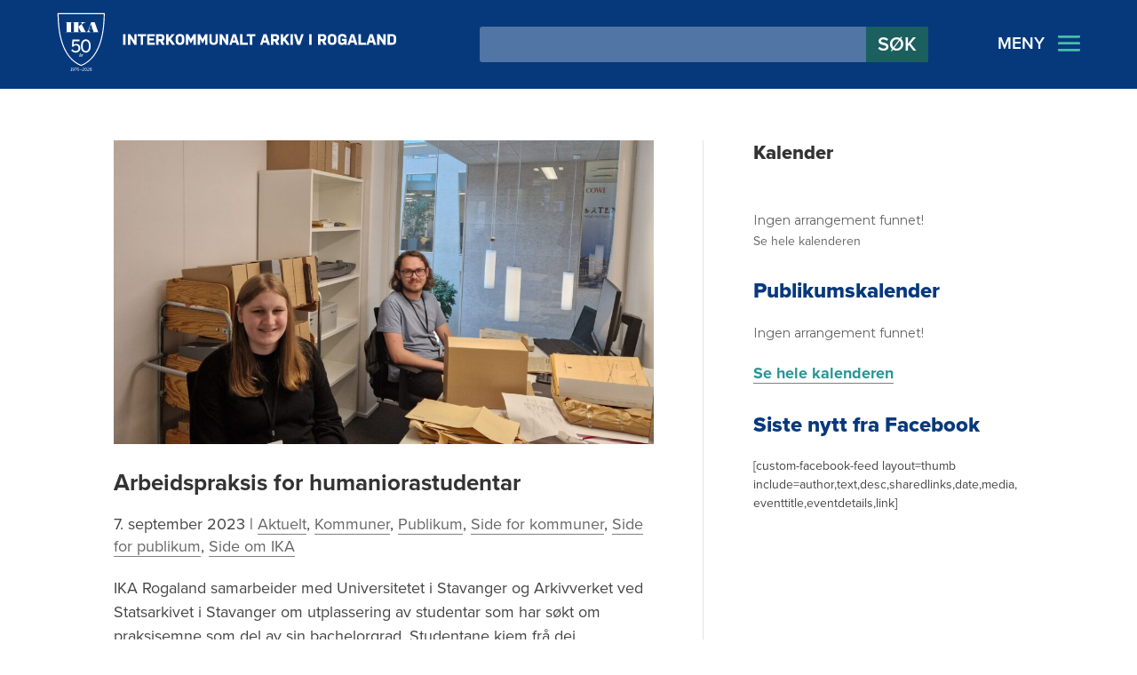

--- FILE ---
content_type: text/css
request_url: https://ikarogaland.no/wp-content/themes/Divi-child/style.css?ver=4.27.4
body_size: 8313
content:
@charset "UTF-8";
/* CSS Document */

/*
 Theme Name:     Divi Child
 Theme URI:      https://www.opal-digital.no/
 Description:    Divi Child Theme
 Author:         Opal digital
 Author URI:     https://www.opal-digital.no/
 Template:       Divi
 Version:        3.19.11
*/


.single.jubileum #left-area ol, .single.jubileum .entry-content ol {
list-style-position: outside;
	padding-left: 2em;
}

.single.jubileum #sidebar .widget-last {
  margin-top: 0px !important;
}

.single.jubileum #sidebar .et_pb_button {
  font-size: 20px;
  font-weight: 500;
  padding: .3em 1em;
  line-height: 1.7em !important;
  background-color: #6a8e3f;
  background-size: cover;
  background-position: 50%;
  background-repeat: no-repeat;
  border: 0px solid;
  border-radius: 3px;
  -webkit-transition-duration: .2s;
  transition-duration: .2s;
  -webkit-transition-property: all !important;
  transition-property: all !important;
	color: #ffffff;
}
.single.jubileum #sidebar .et_pb_bg_layout_light.et_pb_button:hover, .single.jubileum #sidebar .et_pb_bg_layout_light .et_pb_button:hover {
  background-color: #6a8e3f;
}
.single.jubileum #sidebar .et_pb_button:hover, .single.jubileum #sidebar .et_pb_module .et_pb_button:hover {
  border: 0px solid transparent;
  padding: .3em 2em .3em .7em;
}


.single.jubileum h4.od_recent_title {
	font-size: 1.2rem !important;
}

.single.jubileum .od_recent_updates .od_recent_item {
  padding-bottom: 0px;
  background-color: #fff;
  margin-bottom: 20px;
  padding: 20px 20px 0px 20px;
  box-shadow: 0px 4px 10px -6px rgba(0,0,0,0.3);
}

.single.jubileum.et_right_sidebar #sidebar {
  padding-left: 0px;
  padding: 2.75%;
  background-color: #f0f0f0;
}
.single.jubileum #left-area {
  float: left;
  width: 64.833%;
  margin-right: 5.5%;
  padding-right: 0;
}

.single.jubileum #main-content .container #left-area::before {
  position: absolute;
  top: 0;
  width: 0px;
  height: 100%;
  background-color: #e2e2e2;
  content: "";
}

.jubileum .et_pb_widget > p {
	display: none;
	
}
.et_pb_blog_grid h2 {
	padding-bottom: 10px !important;
}

  .od-featured-image-news {
    margin-bottom: 0 !important;
  }
  .od-featured-image-news img {
    margin-bottom: 5% !important;
  }

h2.od-search-main-title {
 /* font-size: 6.6rem;*/
	font-weight: 400;
  padding-bottom: 30px;
  border-bottom: 1px solid #cccccc;
  margin-bottom: 30px;
}


.preheading {
	font-weight: 400;
  text-transform: uppercase;
  font-size: 1.3rem;
  /*margin-bottom: 8px !important;*/
  padding: 0px 0px;
  display: block;
}
.subheading {
	font-style: italic;
font-weight: 400;
  font-size: 1.6rem;
  margin-bottom: 8px !important;
  padding: 0px 0px;
  display: block;
}

/* fra theme builder*/
.od-header.desktop .et_pb_row:first-child {
	padding: 0 0 0px 0;
}
.od-header.tablet-mobile .et_pb_row:first-child {
	padding: 20px 0 0px 0;
}
.od-header .od-logo-col {
	width: 33.25%;
	padding: 14px 0;
}
.od-header .od-header-elements {
	width: 61.25%;
}
.od-header .od-header-elements .od-search-container {
	width: 80%;
  margin-bottom: 0;
	padding-left: 30px;
	padding-right: 30px;
	border-right: 0px;
}
.od-header .od-header-elements.et_pb_column {
	display: flex;
	padding: 30px 0;
  justify-content: space-between;
}
.et_pb_gutters3 .od-header-elements.et_pb_column_3_5 .et_pb_widget {
	width: 100%;
	margin-right: 0;
	margin-bottom: 0;
}

.od-header .od-header-elements .widget_search #s {
	background-color: rgba(255,255,255,1);
	color: #000000;
}  
/**************/
.od-burger-container {
	float: right;
  }
.od-menu-burger {
	/*height: 30px;
	width: 30px;*/
	float: right;
  cursor: pointer;
}
.od-burger {
	float: right;
	line-height: 1;
	padding: 10px 40px 10px 0px !important;
	font-size: 19px;
	text-transform: uppercase;
	font-weight: 600;
  color: #ffffff;
  position: relative;
	background: transparent;
border: 0px;
}

.od-burger:after {
	color: #4abdac;
	position: absolute;
	top: 1px;
	right: -8px;
	font-size: 40px;
	content: "\61";
	text-shadow: 0 0;
	font-family: ETmodules !important;
	font-weight: 400;
	font-style: normal;
	font-variant: normal;
	-webkit-font-smoothing: antialiased;
	-moz-osx-font-smoothing: grayscale;
	line-height: 1;
	text-transform: none;
	speak: none;
}
.od-menu-burger.active  .od-burger:after {
	content: "\004d";
}
/********/

.od-mega-menu {
  display: none;
	color: #ffffff;
	top: -130px;
	position: fixed;
	padding-top: 97px;
	width: 100%;
	z-index: 998;
	opacity: 0;
	height: 0;
	overflow: hidden;
	-webkit-transition: opacity 0.5s ease-in-out, height 0.3s ease-in-out, top 0.3s ease-in-out;
	-moz-transition: opacity 0.5s ease-in-out, height 0.3s ease-in-out, top 0.3s ease-in-out;
	-o-transition: opacity 0.5s ease-in-out, height 0.3s ease-in-out, top 0.3s ease-in-out;
	transition: opacity 0.5s ease-in-out, height 0.3s ease-in-out, top 0.3s ease-in-out;
}
.od-mega-menu.open {
	top: 0;
	opacity: 1;
	height: 90vh;
  display: block;
	/* height: auto;*/
}
.od-mega-menu h3 {
	text-transform: uppercase;
	padding-bottom: 10px;
	border-bottom: 0px solid #ffffff;
	font-size: 20px !important;
}

.et_pb_gutters3 .od-mega-menu .et_pb_module {
	margin-bottom: 10px;
}
.od-mega-menu .et_pb_menu ul.et-menu {
    margin-left: 0px;
    margin-right: 0px;
}  
.od-mega-menu .et_pb_menu--without-logo .et_pb_menu__menu > nav > ul > li {
	display: block;
  width: 100%;
	font-weight: 500;
  font-size: 1.25rem;
  margin-top: 0px;
	padding: 0 !important;
	border-bottom: 1px solid #ffffff;
}
.od-mega-menu .et-menu-nav > ul > li > a {
	padding: 18px 0px 18px 2px !important;
	color: #000000;
}
/**************/
.od-header.tablet-mobile .et_pb_menu_inner_container {
	padding-bottom: 20px;
}  
.od-header .et_mobile_menu {
  border-top: 0px;
}  
.od-header .et_mobile_menu li > a {
  padding: 10px 0;
}
.od-header .et_mobile_menu li > ul {
  padding-left: 0;
}  
.od-header .et_mobile_menu .menu-item-has-children > a { 
  background-color: transparent; 
  position: relative; 
}
.od-header .et_mobile_menu .menu-item-has-children > a:after { 
  font-family: 'ETmodules'; 
  text-align: center; 
  speak: none; 
  font-weight: normal; 
  font-variant: normal; 
  text-transform: none; 
  -webkit-font-smoothing: antialiased; 
  position: absolute; 
}
.od-header .et_mobile_menu .menu-item-has-children > a:after { 
  font-size: 16px; 
  content: '\004c'; 
  top: 13px; 
  right: 10px; 
}
.od-header .et_mobile_menu .menu-item-has-children.visible > a:after { 
  content: '\004d'; 
}

.od-header .et_mobile_menu ul.sub-menu { 
  display: none !important;
  visibility: hidden !important;
  opacity: 0;
/* height: 0;
    max-height: 0;
  overflow: hidden;
	-webkit-transition: opacity 0.5s ease-in-out, max-height 2s ease-in-out;
	-moz-transition: opacity 0.5s ease-in-out, max-height 2s ease-in-out;
	-o-transition: opacity 0.5s ease-in-out, max-height 2s ease-in-out;
	transition: opacity 0.5s ease-in-out, max-height 2s ease-in-out; */
  
}
.od-header .et_mobile_menu .visible > ul.sub-menu { 
	display: block !important;
	visibility: visible !important;
  opacity: 1;
/*  height: auto;
  max-height: 100vh;
   	-webkit-transition: opacity 0.5s ease-in-out, max-height 2s ease-in-out;
	-moz-transition: opacity 0.5s ease-in-out, max-height 2s ease-in-out;
	-o-transition: opacity 0.5s ease-in-out, max-height 2s ease-in-out;
	transition: opacity 0.5s ease-in-out, max-height 2s ease-in-out; */
}  




/********************/







#sidebar .et_pb_widget.widget-first {
  margin-bottom: 0px;
}



label.screen-reader-text {
	color: #000000 !important;
	background-color: #ffffff !important;
}
.od-ftest {
	background-color: #990000;
	
}
.od-ftest:focus {
	background-color: #009900;
	
}

.od-visually-hidden, .od-visually-hidden-focusable:not(:focus):not(:focus-within) {
  position: absolute !important;
  width: 1px !important;
  height: 1px !important;
  padding: 0 !important;
  margin: -1px !important;
  overflow: hidden !important;
  clip: rect(0,0,0,0) !important;
  white-space: nowrap !important;
  border: 0 !important;
}
.od-jump-to-main {
	z-index: 999999;
	position: fixed;
	top: 0;
	left: 0;
	width: 100%;
	
}
a.od-jump-to-main-link {
	background-color: #000000;
	display: block;
	color: #ffffff;
	text-align: center;
	font-size: 1.25rem;
	text-transform: uppercase;
	z-index: 999999;
	
}
a.od-jump-to-main-link:focus {
/*  text-decoration: underline;*/
	top: 0 !important;
  position: absolute !important;
  height: auto !important;
  width: 100% !important;
  padding: 10px 0 !important;
	clip: unset !important;
}



.od-sr-only {
  position: absolute !important;
  width: 1px!important;
  height: 1px!important;
  padding: 0!important;
  margin: -1px!important;
  overflow: hidden!important;
  clip: rect(0, 0, 0, 0) !important;
  border: 0;
}
h1.od-pagetitle.od-sr-only {
	font-size: 2rem;
}


.user-top {
   /* height: 40px;*/
    background-color: #2a9494;
    color: #ffffff;
   /* background-color: #bcbec0;*/
    width: 100%;
}

.user-top, .user-top a {
    color: #ffffff;
}

.user-info {
    font-size: 1.125rem;
    float: right;
    padding: 10px 0 10px 0;
    color: #ffffff;
}

.user-info span {
    font-weight: 700;
}




html, body {
	max-width: 100% !important;
    overflow-x: hidden !important;
    }
html {
	width: 100%;
    height: 100%;
	
}
body {
	font-family: proxima-nova, 'Nunito Sans', 'Roboto', Helvetica, Verdana, Arial, sans-serif; 
	font-style: normal;
	font-weight: 400;
	font-size: 100%;
	line-height:1.5;
	color: #444444;
	-moz-osx-font-smoothing: auto;
	-webkit-font-smoothing: subpixel-antialiased;
}
h1, h2, h3, h4, h5, h6, p {
	margin: 0;
	padding: 0;
}
h1 {
	font-family: proxima-nova, 'Nunito Sans', 'Roboto', Helvetica, Verdana, Arial, sans-serif; 
	font-style: normal;
	font-weight: 800;
	
	line-height: 1.0;
	padding-bottom: 20px;
}
.et_pb_column_1_3 h1, .et_pb_column_1_4 h1, .et_pb_column_1_5 h1, .et_pb_column_1_6 h1, .et_pb_column_2_5 h1 {
	
}
h2 {
	font-family: proxima-nova, 'Nunito Sans', 'Roboto', Helvetica, Verdana, Arial, sans-serif; 
	font-style: normal;
	font-weight: 800;
	
	line-height: 1.1;
	padding-bottom: 20px;
}
.et_pb_column_1_3 h2, .et_pb_column_1_4 h2, .et_pb_column_1_5 h2, .et_pb_column_1_6 h2, .et_pb_column_2_5 h2 {
	
}
h3 {
	font-family: proxima-nova, 'Nunito Sans', 'Roboto', Helvetica, Verdana, Arial, sans-serif; 
    font-style: normal;
    font-weight: 800;
    
	line-height: 1.3;
	padding-bottom: 20px;
}
.et_pb_column_1_3 h3, .et_pb_column_1_4 h3, .et_pb_column_1_5 h3, .et_pb_column_1_6 h3, .et_pb_column_2_5 h3 {
   
}
h4 {
	font-family: proxima-nova, 'Nunito Sans', 'Roboto', Helvetica, Verdana, Arial, sans-serif; 
    font-style: normal;
    font-weight: 800;
   
	line-height: 1.3;
	padding-bottom: 20px;
}
.et_pb_column_1_3 h4, .et_pb_column_1_4 h4, .et_pb_column_1_5 h4, .et_pb_column_1_6 h4, .et_pb_column_2_5 h4 {
   
}
h5 {
	font-family: proxima-nova, 'Nunito Sans', 'Roboto', Helvetica, Verdana, Arial, sans-serif; 
    font-style: normal;
    font-weight: 800;
   
	line-height: 1.3;
	padding-bottom: 20px;
}
.et_pb_column_1_3 h5, .et_pb_column_1_4 h5, .et_pb_column_1_5 h5, .et_pb_column_1_6 h5, .et_pb_column_2_5 h5 {
	
}
h6 {
	font-family: proxima-nova, 'Nunito Sans', 'Roboto', Helvetica, Verdana, Arial, sans-serif; 
    font-style: normal;
    font-weight: 800;
    
	line-height: 1.3;
	padding-bottom: 20px;
}
.et_pb_column_1_3 h6, .et_pb_column_1_4 h6, .et_pb_column_1_5 h6, .et_pb_column_1_6 h6, .et_pb_column_2_5 h6 {
	
}
p {
	font-weight: 400;
	
	line-height: 1.4;
	padding-bottom: 20px;
}
ul {
	font-weight: 400;
	
	line-height: 1.4;
}
ul li {
	padding-bottom: 6px;
}
ol li {
	padding-bottom: 6px;
}
table {
	font-weight: 400;
	
	line-height: 1.4;
}
.no-pad, .no-phone {
}
.no-desktop {
	display: none !important;
}
.clearfix::after {
    clear: both;
    content: " ";
    display: block;
    font-size: 0;
    height: 0;
    visibility: hidden;
}  
/************************************************************************************************/
/*ALL CUSTOM STYLING HERE*/


/********************* BREAKS AND VISIBILITY *******************/
.desktop-br {
    clear: both;
    content: " ";
    display: block;
    font-size: 0;
    height: 0;
    visibility: hidden;
}
.tablet-br {
    content: " ";
    display: none;
	font-size: 0;
    height: 0;
    visibility: hidden;
}
.mobile-br {
    content: " ";
    display: none;
	font-size: 0;
    height: 0;
    visibility: hidden;
}
@media only screen and (max-width: 980px) {
.desktop-br {
 	display: none;
}
.tablet-br {
 	display: block;
}	
.mobile-br {
 	display: none;
}
}
@media only screen and (max-width: 767px) {
.desktop-br {
 	display: none;
}
.tablet-br {
 	display: none;
}	
.mobile-br {
 	display: block;
}
}
/***************/
sup {
   /* vertical-align: super;*/
    font-size: smaller;
	color: #990000;
	bottom: .5em;
	
}
.fotnoter sup {
   /* vertical-align: super;*/
    font-size: smaller;
	color: #990000;
	bottom: 0;
	
}

.et_pb_slide_description {
	max-width: 1400px;
}

.mec-single-event-organizer dd.mec-organizer {
	padding-left: 40px;
	text-indent: -40px;
}
.mec-event-meta .mec-single-event-organizer dd.mec-organizer h6 {
    padding-bottom: 0px;
	margin-bottom: 0px;
}
.mec-event-meta .mec-single-event-organizer dd.mec-organizer {
    padding-bottom: 5px;
	margin-bottom: 4px;
	line-height: 1.1;
}
.mec-single-event .mec-event-meta .mec-events-event-cost {
    font-size: 14px;
}
.et_right_sidebar #left-area {
    float: left;
    padding-right: 5.5%;
	width: 64.833%;
	margin-right: 5.5%;
}
.et_right_sidebar #sidebar {
    float: left;
    width: 29.667%;
}
.post-content-inner {
	font-weight: 400;
	
	line-height: 1.4;
}
#footer-info {
	width: 100%;
	color: #ffffff;
}
#footer-info p a {
    border-bottom: 1px solid rgba(255, 255, 255, 0.5);
}
.et_pb_gutters3 #footer-info .od-col {
	width: 29.667%;
	margin-right: 5.5%;
	float: left;
}
.et_pb_gutters3 #footer-info .od-col:last-child {
    margin-right: 0;
}
.no-1 {
	text-align: left;
}
.no-2 {
	text-align: left;
}
.no-3 {
	text-align: left;
}
.od-col.no-3 p {
	font-size: 0.875rem;
}
.sidebar-calendar .mec-wrap.mec-skin-list-container {
	margin-bottom: 20px;
}
.header-paragraph .et_pb_slide_description {
    width: 100%;
    margin: auto;
    padding: 10% 50% 16% 0%;
}
#main-content .container.et_no_sidebar:before {
    position: absolute;
    top: 0;
    width: 0px;
    height: 100%;
    background-color: #e2e2e2;
    content: "";
}
#left-area .et_pb_post .post-meta {
    margin-bottom: 6px;
    font-size: 1.125rem;
    font-weight: 400;
}
.od-image-wrap {
    display: block;
    margin-right: auto;
    margin-left: auto;
    line-height: 0;
}
.od-featured-image {
	display: block;
    margin-right: auto;
    margin-left: auto;
    line-height: 0;
	margin-bottom: 2.75%;
}
.entry-content.od-entry {
    margin-bottom: 0 !important;
    padding-top: 0;
	margin-top: 2.75%;
}
.et_pb_post .entry-content.od-entry {
    margin-bottom: 0 !important;
    padding-top: 0;
	margin-top: 0;
}
.et_pb_post .et_post_meta_wrapper {
	margin-bottom: 2.75%;
}
#main-footer .container {
    max-width: 1320px;
	width: 90%;
}
.mec-widget .mec-event-list-classic .mec-event-article {
	padding-left: 0px;
}
.sidebar-calendar .mec-event-list-classic .mec-event-image {
	display: none;
}
i.mec-sl-calendar {
	padding-right: 5px;
}
.mec-event-list-minimal .mec-event-article h4 {
	padding-bottom: 0;
}
.mec-event-list-minimal a.mec-detail-button {
	font-size: 14px;
	line-height: 1.5;
}
table.od-styling {
	margin: 0 0 40px 0;
	width: 100%;
	display: table;
	border: 0;
}
table.od-styling tr {
	display: table-row;
	background: #ffffff;
}
table.od-styling tr:nth-of-type(odd) {
	background: #f5f5f5;
}
table.od-styling th {
	font-weight: 600;
	color: #ffffff;
	background: #ea6153;
}
table.od-styling td {
	padding: 6px 12px;
	display: table-cell;
}

/***** TABLES *****/
@media only screen and (max-width: 760px) {
.entry-content table, body.et-pb-preview #main-content .container table {
	border: 0px solid #eee;
}
table.bfp-tabell tr {
    border: 1px solid #cccccc;
}
/* Force table to not be like tables anymore */
.od-res-table.person table, .od-res-table.person thead, .od-res-table.person tbody, .od-res-table.person th, .od-res-table.person td, .od-res-table.person tr {
	display: block;
}
.od-res-table.cookie table, .od-res-table.cookie thead, .od-res-table.cookie tbody, .od-res-table.cookie th, .od-res-table.cookie td, .od-res-table.cookie tr {
	display: block;
}
/* Hide table headers (but not display: none;, for accessibility) */
.od-res-table.person thead tr, .od-res-table.cookie thead tr {
	position: absolute;
	top: -9999px;
	left: -9999px;
}
.od-res-table.person tr, .od-res-table.cookie tr {
	margin: 0 0 1rem 0;
}
.od-res-table.person tr:nth-child(odd), .od-res-table.cookie tr:nth-child(odd) {
	background: #f5f5f5;
}
.od-res-table.person td {
	/* Behave  like a "row" */
	border: none;
	border-bottom: 1px solid #cccccc;
	position: relative;
	padding-left: 50%;
	padding-right: 10px;
}
.od-res-table.cookie td {
	/* Behave  like a "row" */
	border: none;
	border-bottom: 1px solid #cccccc;
	position: relative;
	padding-left: 25%;
	padding-right: 10px;
}
.od-res-table.cookie td {
	width: 100% !important;
}
.od-res-table.person td:last-child, .od-res-table.cookie td:last-child {
	/* Behave  like a "row" */	
	border-bottom: 0px solid #cccccc;
}
.od-res-table.person td:before {
	/* Now like a table header */
	position: absolute;
	/* Top/left values mimic padding */
	top: 6px;
	left: 6px;
	width: 45%;
	padding-right: 10px;
	white-space: nowrap;
}
.od-res-table.cookie td:before {
	/* Now like a table header */
	position: absolute;
	/* Top/left values mimic padding */
	top: 6px;
	left: 6px;
	width: 25%;
	padding-right: 10px;
	white-space: nowrap;
}
/*Label the data – You could also use a data-* attribute and content for this. That way "bloats" the HTML, this way means you need to keep HTML and CSS in sync. Lea Verou has a clever way to handle with text-shadow.*/
	.od-res-table.person td:nth-of-type(1):before { content: "Personopplysning:"; }
	.od-res-table.person td:nth-of-type(2):before { content: "Formål:"; }
	.od-res-table.person td:nth-of-type(3):before { content: "Behandlingsgrunnlag:"; }
	.od-res-table.person td:nth-of-type(4):before { content: "Lagringstid:"; }
	
	.od-res-table.cookie td:nth-of-type(1):before { content: "Navn:"; }
	.od-res-table.cookie td:nth-of-type(2):before { content: "Utsteder:"; }
	.od-res-table.cookie td:nth-of-type(3):before { content: "Formål:"; }
	.od-res-table.cookie td:nth-of-type(4):before { content: "Varighet:"; }
	.od-res-table.cookie td:nth-of-type(5):before { content: "Type:"; }
}
a.od-back-link:before {
    color: #000;
	font-family: "ETmodules" !important;
    content: "\0023 \0020";
	top: 3px;
	position: relative;	
}
.et_pb_column_single {
    padding: 0;
}
.entry-content ul.no-bullet {
    padding: 0 0 23px 0;
    list-style: none;
    list-style-type: none;
}
.entry-content ul.arrow-list {
    list-style: none;
	margin-left: 0;
 	padding-left: 1.5em;
 	text-indent: -1.5em;
}
.entry-content ul.arrow-list li:before {
    color: #000;
	font-family: "ETmodules" !important;
    content: "\0024 \0020";
	top: 3px;
	position: relative;
}
.entry-content ul.arrow-list li a {
  border-bottom: 1px solid rgba(0, 0, 0, 0.5);
  text-decoration: none;
  -webkit-transition: border-bottom-color 0.1s, border-bottom-width 0.1s;
  transition: border-bottom-color 0.1s, border-bottom-width 0.1s;  
}
.entry-content ul.arrow-list li a:active, .entry-content ul.arrow-list li a:focus, .entry-content ul.arrow-list li a:hover {
	border-bottom-width: 2px;
    border-bottom-color: currentColor; 
}
.et_pb_team_member {
	background-color: rgba(42,148,148,0.2);
	border-radius: 5px 5px 5px 5px;
	padding: 20px 20px 20px 20px;
}
.et_pb_column_1_3 .et_pb_team_member_description h4, .et_pb_column_1_4 .et_pb_team_member_description h4, .et_pb_column_1_5 .et_pb_team_member_description h4, .et_pb_column_1_6 .et_pb_team_member_description h4, .et_pb_column_2_5 .et_pb_team_member_description h4 {
    font-size: 22px;
	padding-bottom: 4px;
}
.et_pb_member_position {
    padding-bottom: 7px;
    color: #000000;
}
.et_pb_team_member_description p {
	
}
p a {
  border-bottom: 1px solid rgba(0, 0, 0, 0.5);
  color: inherit;
  text-decoration: none;
  -webkit-transition: border-bottom-color 0.1s, border-bottom-width 0.1s;
  transition: border-bottom-color 0.1s, border-bottom-width 0.1s;  
}
p a:active, p a:focus, p a:hover {
	border-bottom-width: 2px;
    border-bottom-color: currentColor; 
}
.et_pb_gutters3 .et_pb_column_1_3 .et_pb_widget {
	margin-bottom: 11%;
}
.et_pb_column_1_3 .od_recent_updates h5{
	
	padding-bottom: 12px;
}
.od_recent_updates .od_recent_item {
	padding-bottom: 20px;
}
.od_recent_updates .od_recent_item:last-child {
	padding-bottom: 0px;
}
.od_recent_updates .od_recent_item p {
	font-size: 0.9375rem;	
	padding-bottom: 6px;
}
.od_recent_updates h4 a {
	border-bottom: 1px solid rgba(0, 0, 0, 0.5);
	color: inherit;
	text-decoration: none;
	-webkit-transition: all 0.1s ease-in-out;
	-moz-transition: all 0.1s ease-in-out;
	-o-transition: all 0.1s ease-in-out;
	transition: all 0.1s ease-in-out;
}
.od_recent_updates h4 a:active, .od_recent_updates h4 a:focus, .od_recent_updates h4 a:hover {
	border-bottom-width: 2px;
    border-bottom-color: currentColor; 
}
.aktuelt.et_pb_posts h3 a {
	border-bottom: 1px solid rgba(0, 0, 0, 0.5);
	color: inherit;
	text-decoration: none;
	-webkit-transition: all 0.1s ease-in-out;
	-moz-transition: all 0.1s ease-in-out;
	-o-transition: all 0.1s ease-in-out;
	transition: all 0.1s ease-in-out;	
}
.aktuelt.et_pb_posts h3 a:active, .aktuelt.et_pb_posts h3 a:focus, .aktuelt.et_pb_posts h3 a:hover {
	border-bottom-width: 2px;
    border-bottom-color: currentColor; 
}
.et_pb_post .post-meta {
    margin-bottom: 6px;
    font-size: 1.125rem;
	font-weight: 400;
}
.pagination {
	font-weight: 400;
	font-size: 1.125rem;
	line-height: 1.5;
	padding-bottom: 10px;
    clear: both;
}
#footer-info {
    color: rgba(255,255,255,0.5);
    float: left;
    padding-bottom: 10px;
    text-align: left;
    font-size: 1.4em;
}
#footer-info a {
    color: rgba(255,255,255,0.5);
    font-weight: 700;
}
p.intro {

    line-height: 1.4;
}
.od-blurb-equal .et_pb_blurb {
	height: 100%;
}
.od-blurb p {	
	line-height: 1.2;
}
span.blurb-link {
	border-bottom: 1px solid rgba(255,255,255,0.5);
	padding-bottom: 3px;
}
.et_section_specialty .et_pb_row .et_pb_column_2_3 {
	padding-right: 5.5%;
	border-right: 1px solid #cccccc;
}
.et_pb_column_2_3 .et_pb_row_inner:first-child {
    padding: 0 0 4.2415% 0;
}
.et_section_specialty .et_pb_row .et_pb_column_3_4 {
	padding-right: 5.5%;
	border-right: 1px solid #cccccc;
}
.et_pb_column_3_4 .et_pb_row_inner:first-child {
    padding: 0 0 4.2415% 0;
}
.et_section_specialty.right-version .et_pb_row .et_pb_column_3_4 {
	padding-right: 0%;
	padding-left: 5.5%;
	border-right: 0px solid #bababa;
	border-left: 1px solid #bababa;
}
.single #sidebar {
    float: left;
    width: 29.667%;	
}
.et_right_sidebar #sidebar {
    padding-left: 0px;
}
.single #left-area {
    float: left;
    width: 64.833%;
	margin-right: 5.5%;
	padding-right: 5.5%;
}
.et_right_sidebar #main-content .container::before {
    right: 29.667% !important;
}
.et_right_sidebar #main-content .container #left-area:before {
    right: 0% !important;
}
.single #content-area {
    display: -webkit-box;
    display: -moz-box;
    display: -ms-flexbox;
    display: -webkit-flex;
    display: flex;
    direction: ltr;
}
#main-content .container::before {
    position: absolute;
    top: 0;
    width: 0px;
    height: 100%;
    background-color: #e2e2e2;
    content: "";
}
#main-content .container #content-area #left-area {
	position: relative;
}
#main-content .container #left-area:before {
    position: absolute;
    top: 0;
    width: 1px;
    height: 100%;
    background-color: #e2e2e2;
    content: "";
}
.et_pb_section .et_pb_row:first-child {
    padding: 0 0 27px 0;
}
.aktuelt h4 {

	padding-bottom: 16px;
	color: #444444;
} 
.et_pb_blurb h4 {
	font-family: proxima-nova, 'Nunito Sans', 'Roboto', Helvetica, Verdana, Arial, sans-serif !important; 
    font-style: normal;
    font-weight: 800 !important;
    
	padding-bottom: 10px;
}
.od-blurb-sub .et_pb_blurb h4 {
    
	padding-bottom: 10px;	
}
.od-blurb .et_pb_blurb {
padding: 40px 30px 20px 30px;
}
/*.od-blurb .et_pb_blurb {
	padding: 60px 30px;
}*/
.od-blurb-sub .et_pb_blurb {
	padding: 30px 15px;
}
.et_pb_slide_description h2.et_pb_slide_title {
    margin-top: 0;
    font-weight: 800;

}
.et_pb_slide_content p {

}
.et_pb_slide_content p.intro {

}
.et_pb_slide_content {
	margin: 0 auto;
}
.slekt .et_pb_slide_description {
	max-width: 100%;
	margin: 0 auto;
}
.et_pb_blurb_content img {
	padding-left: 50px;
	padding-right: 50px;
}
.blogstuff h2 {
	font-family: proxima-nova, 'Nunito Sans', 'Roboto', Helvetica, Verdana, Arial, sans-serif; 
	font-weight: 800;

	padding-bottom: 20px;

}
.widget_search input#s, .widget_search input#searchsubmit {
	border: 0px solid #000000;
	padding: .3em;
    font-size: 1.375rem;
    line-height: normal !important;
}
.widget_search input#s {
	padding-left: 0.5em;
}
.widget_search input#searchsubmit {
	text-transform: uppercase;
	background-color: #000000;
	color: #ffffff;
	font-size: 19px;
	font-weight: 600;
}
.search-results .et_pb_post {
	font-size: 1.125rem;
}
.category .et_pb_post {
	font-size: 1.125rem;
}
.mec-single-event {
    margin-top: 0px;
	padding-top: 40px;
}
.mec-wrap h1.mec-single-title {
    font-family: proxima-nova, 'Nunito Sans', 'Roboto', Helvetica, Verdana, Arial, sans-serif;
    font-style: normal;
    font-weight: 800;

    padding-bottom: 20px;
    letter-spacing: -1px;
	margin-bottom: 0;
}
.mec-wrap p {
    font-weight: 400;
    font-size: 1.125rem;
    line-height: 1.4;
    padding-bottom: 20px;
}
.mec-single-event .mec-event-content {
    padding: 20px 0 20px;
    margin-bottom: 10px;
}

.mec-event-content p, .mec-wrap p { 
	font-family: proxima-nova, 'Nunito Sans', 'Roboto', Helvetica, Verdana, Arial, sans-serif; 
}
.mec-wrap.colorskin-custom .mec-calendar.mec-event-calendar-classic .mec-selected-day,.mec-wrap.colorskin-custom .mec-color, .mec-wrap.colorskin-custom .mec-event-sharing-wrap .mec-event-sharing > li:hover a, .mec-wrap.colorskin-custom .mec-color-hover:hover, .mec-wrap.colorskin-custom .mec-color-before *:before ,.mec-wrap.colorskin-custom .mec-widget .mec-event-grid-classic.owl-carousel .owl-nav i,.mec-wrap.colorskin-custom .mec-event-list-classic a.magicmore:hover,.mec-wrap.colorskin-custom .mec-event-grid-simple:hover .mec-event-title,.mec-wrap.colorskin-custom .mec-single-event .mec-event-meta dd.mec-events-event-categories:before,.mec-wrap.colorskin-custom .mec-single-event-date:before,.mec-wrap.colorskin-custom .mec-single-event-time:before,.mec-wrap.colorskin-custom .mec-events-meta-group.mec-events-meta-group-venue:before,.mec-wrap.colorskin-custom .mec-calendar .mec-calendar-side .mec-previous-month i,.mec-wrap.colorskin-custom .mec-calendar .mec-calendar-side .mec-next-month,.mec-wrap.colorskin-custom .mec-calendar .mec-calendar-side .mec-previous-month:hover,.mec-wrap.colorskin-custom .mec-calendar .mec-calendar-side .mec-next-month:hover,.mec-wrap.colorskin-custom .mec-calendar.mec-event-calendar-classic dt.mec-selected-day:hover,.mec-wrap.colorskin-custom .mec-infowindow-wp h5 a:hover, .colorskin-custom .mec-events-meta-group-countdown .mec-end-counts h3,.mec-calendar .mec-calendar-side .mec-next-month i,.mec-wrap .mec-totalcal-box i,.mec-calendar .mec-event-article .mec-event-title a:hover,.mec-attendees-list-details .mec-attendee-profile-link a:hover, .mec-next-event-details li i,.mec-next-event-details a,.mec-wrap.colorskin-custom .mec-events-masonry-cats a.mec-masonry-cat-selected {color: #066047}
.mec-wrap.colorskin-custom .mec-event-sharing .mec-event-share:hover .event-sharing-icon,.mec-wrap.colorskin-custom .mec-event-grid-clean .mec-event-date,.mec-wrap.colorskin-custom .mec-event-list-modern .mec-event-sharing > li:hover a i,.mec-wrap.colorskin-custom .mec-event-list-modern .mec-event-sharing .mec-event-share:hover .mec-event-sharing-icon,.mec-wrap.colorskin-custom .mec-event-list-modern .mec-event-sharing li:hover a i,.mec-wrap.colorskin-custom .mec-calendar:not(.mec-event-calendar-classic) .mec-selected-day,.mec-wrap.colorskin-custom .mec-calendar .mec-selected-day:hover,.mec-wrap.colorskin-custom .mec-calendar .mec-calendar-row  dt.mec-has-event:hover,.mec-wrap.colorskin-custom .mec-calendar .mec-has-event:after, .mec-wrap.colorskin-custom .mec-bg-color, .mec-wrap.colorskin-custom .mec-bg-color-hover:hover, .colorskin-custom .mec-event-sharing-wrap:hover > li, .mec-wrap.colorskin-custom .mec-totalcal-box .mec-totalcal-view span.mec-totalcalview-selected,.mec-wrap .flip-clock-wrapper ul li a div div.inn,.mec-wrap .mec-totalcal-box .mec-totalcal-view span.mec-totalcalview-selected,.event-carousel-type1-head .mec-event-date-carousel,.mec-event-countdown-style3 .mec-event-date,#wrap .mec-wrap article.mec-event-countdown-style1,.mec-event-countdown-style1 .mec-event-countdown-part3 a.mec-event-button,.mec-wrap .mec-event-countdown-style2,.mec-map-get-direction-btn-cnt input[type="submit"],.mec-booking button,span.mec-marker-wrap {background-color: #0aad80;}
.mec-wrap.colorskin-custom .mec-single-event .mec-speakers-details ul li .mec-speaker-avatar a:hover img,.mec-wrap.colorskin-custom .mec-event-list-modern .mec-event-sharing > li:hover a i,.mec-wrap.colorskin-custom .mec-event-list-modern .mec-event-sharing .mec-event-share:hover .mec-event-sharing-icon,.mec-wrap.colorskin-custom .mec-event-list-standard .mec-month-divider span:before,.mec-wrap.colorskin-custom .mec-single-event .mec-social-single:before,.mec-wrap.colorskin-custom .mec-single-event .mec-frontbox-title:before,.mec-wrap.colorskin-custom .mec-calendar .mec-calendar-events-side .mec-table-side-day, .mec-wrap.colorskin-custom .mec-border-color, .mec-wrap.colorskin-custom .mec-border-color-hover:hover, .colorskin-custom .mec-single-event .mec-frontbox-title:before, .colorskin-custom .mec-single-event .mec-events-meta-group-booking form > h4:before, .mec-wrap.colorskin-custom .mec-totalcal-box .mec-totalcal-view span.mec-totalcalview-selected,.mec-wrap .mec-totalcal-box .mec-totalcal-view span.mec-totalcalview-selected,.event-carousel-type1-head .mec-event-date-carousel:after,.mec-wrap.colorskin-custom .mec-events-masonry-cats a.mec-masonry-cat-selected,.mec-wrap.colorskin-custom .mec-events-masonry-cats a:hover {border-color: #0aad80;}
.mec-event-countdown-style3 .mec-event-date:after {border-bottom-color:#0aad80;}
.mec-wrap article.mec-event-countdown-style1 .mec-event-countdown-part2:after {border-color: transparent transparent transparent #0aad80;}

.mec-event-list-classic .mec-event-detail {
  color: #444444;
}

/*************************************************************************************************/

@media only screen and (max-width: 1320px) {
}


@media only screen and (max-width: 1024px) {
.et_pb_row {
    position: relative;
    width: 90%;
    max-width: 1080px;
    margin: auto;
}
}
@media only screen and (max-width: 980px) {
#et-main-area {
	padding-top: 0 !important;
}

}
@media only screen and (max-width: 768px) {

	
.et_pb_column_1_4 .et_pb_slider_fullwidth_off h2, .et_pb_column_1_5 .et_pb_slider_fullwidth_off h2, .et_pb_column_1_6 .et_pb_slider_fullwidth_off h2, .et_pb_slide_description h2.et_pb_slide_title {
    font-weight: 800 !important;

}
.et_right_sidebar #left-area {
    padding-right: 0;
	margin-bottom: 42px;
 }
#main-content .container #left-area::before {
    position: absolute;
    top: 0;
    width: 1px;
    height: 100%;
    background-color: #ffffff;
    content: "";
}	
.no-pad {
	display: none !important;
}
.no-desktop {
	display: block !important;
}
.et_section_specialty .et_pb_row .et_pb_column_2_3 {
    padding-right: 0;
    border-right: 0px solid #cccccc;
}	
.et_pb_gutters3 #footer-info .od-col {
	width: 100%;
	margin-right: 0;
	float: none;
}
.od-col.no-3 {
	padding-top: 20px;
}
.et_pb_section .et_pb_slider .et_pb_slides .et_pb_slide {
	min-height: 30vh;		
}
.et_pb_section {
    padding: 30px 0;
}
.et_pb_fullwidth_section {
    padding: 0;
}	
.od-blurb .et_pb_column {
	width: 60%;
    margin: 0 auto 30px auto;
    float: none;
}
.od-blurb .et_pb_column:last-child {
	width: 60%;
    margin: 0 auto 30px auto !important;
    float: none;
}	
	
}

@media only screen and (max-width: 480px) {
.et_pb_post h2 {
    padding-bottom: 6px;

}	
.et_pb_gutters3 #footer-info .od-col {
	width: 100%;
	margin-right: 0;
	float: none;
}
.od-col.no-3 {
	padding-top: 20px;
}
.no-phone {
	display: none !important;
}
.no-desktop {
	display: block !important;
}	
.et_pb_section {
    padding: 25px 0;
}
.et_pb_fullwidth_section {
    padding: 0;
}	
h1 {

	line-height: 1.0;
	padding-bottom: 20px;
}
.et_pb_column_1_3 h1, .et_pb_column_1_4 h1, .et_pb_column_1_5 h1, .et_pb_column_1_6 h1, .et_pb_column_2_5 h1 {

}
h2 {

	line-height: 1.2;
	padding-bottom: 20px;
}
.et_pb_column_1_3 h2, .et_pb_column_1_4 h2, .et_pb_column_1_5 h2, .et_pb_column_1_6 h2, .et_pb_column_2_5 h2 {

}
h3 {

	line-height: 1.2;
	padding-bottom: 20px;
}
.et_pb_column_1_3 h3, .et_pb_column_1_4 h3, .et_pb_column_1_5 h3, .et_pb_column_1_6 h3, .et_pb_column_2_5 h3 {

}
h4 {

	line-height: 1.2;
	padding-bottom: 20px;
}
.et_pb_column_1_3 h4, .et_pb_column_1_4 h4, .et_pb_column_1_5 h4, .et_pb_column_1_6 h4, .et_pb_column_2_5 h4 {

}
h5 {

	line-height: 1.2;
	padding-bottom: 20px;
}
.et_pb_column_1_3 h5, .et_pb_column_1_4 h5, .et_pb_column_1_5 h5, .et_pb_column_1_6 h5, .et_pb_column_2_5 h5 {

}
h6 {

	line-height: 1.2;
	padding-bottom: 20px;
}
.et_pb_column_1_3 h6, .et_pb_column_1_4 h6, .et_pb_column_1_5 h6, .et_pb_column_1_6 h6, .et_pb_column_2_5 h6 {

}
p {

	line-height: 1.4;
	padding-bottom: 20px;
}
p.intro {

    line-height: 1.4;
}
ul {

	line-height: 1.4;
}
ul li {
	padding-bottom: 6px;
}	
ol {

	line-height: 1.4;
}
ol li {
	padding-bottom: 6px;
}	
.et_pb_slider.et_pb_module .et_pb_slides .et_pb_slide_description h2.et_pb_slide_title {

	font-weight: 800 !important;
}
.et_pb_slider .et_pb_container {
    width: 100%;
}
.et_pb_slide_content {
	display: none;
}
.et_pb_row.od-blurb, .et_pb_row.od-blurb-sub {
	width: 80%;
}
.od-blurb .et_pb_blurb {
    padding: 30px 30px;
}	
.et_section_specialty .et_pb_row .et_pb_column_2_3 {
    padding-right: 0;
    border-right: 0px solid #cccccc;
}
.et_pb_row, .et_pb_column .et_pb_row_inner {
    padding: 30px 0;
}
.et_pb_section .et_pb_slider .et_pb_slides .et_pb_slide {
	min-height: 30vh;		
}
.single #content-area {
    display: block;
}
.single #left-area {
    float: none;
    width: 100%;
    margin-right: 0;
    padding-right: 0;
}
.single #sidebar {
    float: none;
    width: 100%;
}
#main-content .container #left-area::before {
    position: absolute;
    top: 0;
    width: 0px;
    height: 100%;
    background-color: #ffffff;
    content: "";
}
#main-content .container {
    padding-top: 30px;
}	

}



/*********************************************/


/*Standard font size*/
p, ul li, ol li, body.jubileum .et_pb_bg_layout_light .et_pb_post p {font-size:1.125rem !important;}
p.intro {font-size:1.25rem !important;}
p.sub1 {font-size:1.5rem !important;}
p.sub2 {font-size:1.75rem !important;}
/*min-width:1050px*/
@media only screen and (min-width:65.625rem){
/*Fallback font size*/
p.sub2 {font-size:1.75rem !important;}
/*Standard font size*/
p.sub2 {font-size: calc(1.75rem + 0.5 * ((100vw - 65.625rem) /18.75)) !important;}
}
/*min-width:1080px*/
@media only screen and (min-width:67.5rem){
/*Fallback font size*/
p.sub1 {font-size:1.5rem !important;}
/*Standard font size*/
p.sub1 {font-size: calc(1.5rem + 0.375 * ((100vw - 67.5rem) /16.875)) !important;}
}
/*min-width:1125px*/
@media only screen and (min-width:70.3125rem){
/*Fallback font size*/
p.intro {font-size:1.25rem !important;}
/*Standard font size*/
p.intro {font-size: calc(1.25rem + 0.25 * ((100vw - 70.3125rem) /14.0625)) !important;}
}
/*min-width:1350px*/
@media only screen and (min-width:84.375rem){
/*Fallback font size*/
p, ul li, ol li {font-size:1.125rem !important;}
/*Standard font size*/
p, ul li, ol li {font-size: calc(1.125rem + 0 * ((100vw - 84.375rem) /0)) !important;}
}
/*min-width:1351px*/
@media only screen and (min-width:84.4375rem){
/*Standard font size*/
p, ul li, ol li, body.jubileum .et_pb_bg_layout_light .et_pb_post p {font-size:1.125rem !important;}
p.intro {font-size:1.5rem !important;}
p.sub1 {font-size:1.875rem !important;}
p.sub2 {font-size:2.25rem !important;}
}

/*Standard font size*/									
.et_pb_slider.et_pb_module .et_pb_slides .et_pb_slide_description h2.et_pb_slide_title {font-size:1.7982rem;}						
/*min-width: 320px*/									
@media only screen and (min-width: 22.5rem){						
/*Fallback font size*/									
.et_pb_slider.et_pb_module .et_pb_slides .et_pb_slide_description h2.et_pb_slide_title {font-size:1.7982rem;}						
/*Standard font size*/									
.et_pb_slider.et_pb_module .et_pb_slides .et_pb_slide_description h2.et_pb_slide_title {font-size: calc(1.7982rem + 0.594405 * ((100vw - 22.5rem) /7.4375));}
}									
/*min-width: 481px*/									
@media only screen and (min-width: 30rem){						
/*Fallback font size*/									
.et_pb_slider.et_pb_module .et_pb_slides .et_pb_slide_description h2.et_pb_slide_title {font-size:1.998rem;}						
/*Standard font size*/									
.et_pb_slider.et_pb_module .et_pb_slides .et_pb_slide_description h2.et_pb_slide_title {font-size: calc(1.998rem + 1.1988 * ((100vw - 30rem) /18));}
}									
/*min-width: 769px*/									
@media only screen and (min-width: 48.0625rem){						
/*Fallback font size*/									
.et_pb_slider.et_pb_module .et_pb_slides .et_pb_slide_description h2.et_pb_slide_title {font-size:3.2009625rem;}						
/*Standard font size*/									
.et_pb_slider.et_pb_module .et_pb_slides .et_pb_slide_description h2.et_pb_slide_title {font-size: calc(3.2009625rem + 1.0614375  * ((100vw - 48.0625rem) /15.9375));}
}									
/*min-width: 1025px*/									
@media only screen and (min-width: 64.0625rem){						
/*Fallback font size*/									
.et_pb_slider.et_pb_module .et_pb_slides .et_pb_slide_description h2.et_pb_slide_title {font-size:2.844375rem;}						
/*Standard font size*/									
.et_pb_slider.et_pb_module .et_pb_slides .et_pb_slide_description h2.et_pb_slide_title {font-size: calc(2.844375rem + 0.901875 * ((100vw - 64.0625rem) /20.3125));}
}									
/*min-width: 1351px*/									
@media only screen and (min-width:84.4375rem){						
/*Standard font size*/									
.et_pb_slider.et_pb_module .et_pb_slides .et_pb_slide_description h2.et_pb_slide_title {font-size:3.74625rem;}						
}	




/*********************. NEW FLUID FONT STYLING **********************/


  /*Fluid new 3*/

/*Standard font size*/
.hero-xxl h1, .hero-xxl h2 {font-size: 3.523974609rem !important;}
.hero-xl h1, .hero-xl h2 {font-size: 3.132421875rem !important;}
.hero-l h1, .hero-l h2, .size-6 {font-size: 2.784375rem !important;}
.hero-m h1, .hero-m h2, .size-5 {font-size: 2.475rem !important;}
.hero-s h1, .hero-s h2, .size-4 {font-size: 2.2rem !important;}
.size-3 {font-size: 1.955555556rem !important;}
.size-2 {font-size: 1.738271605rem !important;}
.size-1, .p-title, h3.entry-title, .et_pb_blurb_container .et_pb_module_header {font-size: 1.545130316rem !important;}
.size-0, .od_recent_title {font-size: 1.373449169rem !important;}


/*min-width: 360px*/
@media only screen and (min-width:22.5rem){
/*Fallback font size*/
.hero-xxl h1, .hero-xxl h2 {font-size: 3.523974609rem !important;}
.hero-xl h1, .hero-xl h2 {font-size: 3.132421875rem !important;}
.hero-l h1, .hero-l h2, .size-6 {font-size: 2.784375rem !important;}
.hero-m h1, .hero-m h2, .size-5 {font-size: 2.475rem !important;}
.hero-s h1, .hero-s h2, .size-4 {font-size: 2.2rem !important;}
.size-3 {font-size: 1.955555556rem !important;}
.size-2 {font-size: 1.738271605rem !important;}
.size-1, .p-title, h3.entry-title, .et_pb_blurb_container .et_pb_module_header {font-size: 1.545130316rem !important;}
.size-0, .od_recent_title {font-size: 1.373449169rem !important;}
/*Standard font size*/
.hero-xxl h1, .hero-xxl h2 {font-size: calc(3.523974609rem + 1.174658203 * ((100vw - 22.5rem) / 7.5)) !important;}
.hero-xl h1, .hero-xl h2 {font-size: calc(3.132421875rem + 1.044140625 * ((100vw - 22.5rem) / 7.5)) !important;}
.hero-l h1, .hero-l h2, .size-6 {font-size: calc(2.784375rem + 0.928125 * ((100vw - 22.5rem) / 7.5)) !important;}
.hero-m h1, .hero-m h2, .size-5 {font-size: calc(2.475rem + 0.825 * ((100vw - 22.5rem) / 7.5)) !important;}
.hero-s h1, .hero-s h2, .size-4 {font-size: calc(2.2rem + 0.733333333 * ((100vw - 22.5rem) / 7.5)) !important;}
.size-3 {font-size: calc(1.955555556rem + 0.651851852 * ((100vw - 22.5rem) / 7.5)) !important;}
.size-2 {font-size: calc(1.738271605rem + 0.579423868 * ((100vw - 22.5rem) / 7.5)) !important;}
.size-1, .p-title, h3.entry-title, .et_pb_blurb_container .et_pb_module_header {font-size: calc(1.545130316rem + 0.515043439 * ((100vw - 22.5rem) / 7.5)) !important;}
.size-0, .od_recent_title {font-size: calc(1.373449169rem + 0.45781639 * ((100vw - 22.5rem) / 7.5)) !important;}
}


/*min-width: 481px*/
@media only screen and (min-width:30.0625rem){
/*Fallback font size*/
.hero-xxl h1, .hero-xxl h2 {font-size: 3.210287476rem !important;}
.hero-xl h1, .hero-xl h2 {font-size: 2.853588867rem !important;}
.hero-l h1, .hero-l h2, .size-6 {font-size: 2.536523438rem !important;}
.hero-m h1, .hero-m h2, .size-5 {font-size: 2.2546875rem !important;}
.hero-s h1, .hero-s h2, .size-4 {font-size: 2.004166667rem !important;}
.size-3 {font-size: 1.781481481rem !important;}
.size-2 {font-size: 1.583539095rem !important;}
.size-1, .p-title, h3.entry-title, .et_pb_blurb_container .et_pb_module_header {font-size: 1.407590306rem !important;}
.size-0, .od_recent_title {font-size: 1.251191383rem !important;}
/*Standard font size*/
.hero-xxl h1, .hero-xxl h2 {font-size: calc(3.210287476rem + 1.915493774 * ((100vw - 30.0625rem) / 17.9375)) !important;}
.hero-xl h1, .hero-xl h2 {font-size: calc(2.853588867rem + 1.702661133 * ((100vw - 30.0625rem) / 17.9375)) !important;}
.hero-l h1, .hero-l h2, .size-6 {font-size: calc(2.536523438rem + 1.513476563 * ((100vw - 30.0625rem) / 17.9375)) !important;}
.hero-m h1, .hero-m h2, .size-5 {font-size: calc(2.2546875rem + 1.3453125 * ((100vw - 30.0625rem) / 17.9375)) !important;}
.hero-s h1, .hero-s h2, .size-4 {font-size: calc(2.004166667rem + 1.195833333 * ((100vw - 30.0625rem) / 17.9375)) !important;}
.size-3 {font-size: calc(1.781481481rem + 1.062962963 * ((100vw - 30.0625rem) / 17.9375)) !important;}
.size-2 {font-size: calc(1.583539095rem + 0.944855967 * ((100vw - 30.0625rem) / 17.9375)) !important;}
.size-1, .p-title, h3.entry-title, .et_pb_blurb_container .et_pb_module_header {font-size: calc(1.407590306rem + 0.839871971 * ((100vw - 30.0625rem) / 17.9375)) !important;}
.size-0, .od_recent_title {font-size: calc(1.251191383rem + 0.746552863 * ((100vw - 30.0625rem) / 17.9375)) !important;}
}


/*min-width: 769px*/
@media only screen and (min-width:48.0625rem){
/*Fallback font size*/
.hero-xxl h1, .hero-xxl h2 {font-size: 4.934051191rem !important;}
.hero-xl h1, .hero-xl h2 {font-size: 4.290479297rem !important;}
.hero-l h1, .hero-l h2, .size-6 {font-size: 3.730851563rem !important;}
.hero-m h1, .hero-m h2, .size-5 {font-size: 3.24421875rem !important;}
.hero-s h1, .hero-s h2, .size-4 {font-size: 2.821059783rem !important;}
.size-3 {font-size: 2.453095463rem !important;}
.size-2 {font-size: 2.13312649rem !important;}
.size-1, .p-title, h3.entry-title, .et_pb_blurb_container .et_pb_module_header {font-size: 1.8548926rem !important;}
.size-0, .od_recent_title, .et_pb_blog_grid h2 {font-size: 1.612950087rem !important;}
/*Standard font size*/
.hero-xxl h1, .hero-xxl h2 {font-size: calc(4.934051191rem + 1.636128809 * ((100vw - 48.0625rem) / 15.9375)) !important;}
.hero-xl h1, .hero-xl h2 {font-size: calc(4.290479297rem + 1.422720703 * ((100vw - 48.0625rem) / 15.9375)) !important;}
.hero-l h1, .hero-l h2, .size-6 {font-size: calc(3.730851563rem + 1.237148438 * ((100vw - 48.0625rem) / 15.9375)) !important;}
.hero-m h1, .hero-m h2, .size-5 {font-size: calc(3.24421875rem + 1.07578125 * ((100vw - 48.0625rem) / 15.9375)) !important;}
.hero-s h1, .hero-s h2, .size-4 {font-size: calc(2.821059783rem + 0.935461957 * ((100vw - 48.0625rem) / 15.9375)) !important;}
.size-3 {font-size: calc(2.453095463rem + 0.81344518 * ((100vw - 48.0625rem) / 15.9375)) !important;}
.size-2 {font-size: calc(2.13312649rem + 0.707343634 * ((100vw - 48.0625rem) / 15.9375)) !important;}
.size-1, .p-title, h3.entry-title, .et_pb_blurb_container .et_pb_module_header {font-size: calc(1.8548926rem + 0.615081421 * ((100vw - 48.0625rem) / 15.9375)) !important;}
.size-0, .od_recent_title {font-size: calc(1.612950087rem + 0.53485341 * ((100vw - 48.0625rem) / 15.9375)) !important;}
}


/*min-width: 1025px*/
@media only screen and (min-width:64.0625rem){
/*Fallback font size*/
.hero-xxl h1, .hero-xxl h2 {font-size: 5.816388125rem !important;}
.hero-xl h1, .hero-xl h2 {font-size: 4.76753125rem !important;}
.hero-l h1, .hero-l h2, .size-6 {font-size: 3.9078125rem !important;}
.hero-m h1, .hero-m h2, .size-5 {font-size: 3.203125rem !important;}
.hero-s h1, .hero-s h2, .size-4 {font-size: 2.625512295rem !important;}
.size-3 {font-size: 2.152059258rem !important;}
.size-2 {font-size: 1.763982999rem !important;}
.size-1, .p-title, h3.entry-title, .et_pb_blurb_container .et_pb_module_header {font-size: 1.445887704rem !important;}
.size-0, .od_recent_title {font-size: 1.185153856rem !important;}
/*Standard font size*/
.hero-xxl h1, .hero-xxl h2 {font-size: calc(5.816388125rem + 1.844220625 * ((100vw - 64.0625rem) / 20.3125)) !important;}
.hero-xl h1, .hero-xl h2 {font-size: calc(4.76753125rem + 1.51165625 * ((100vw - 64.0625rem) / 20.3125)) !important;}
.hero-l h1, .hero-l h2, .size-6 {font-size: calc(3.9078125rem + 1.2390625 * ((100vw - 64.0625rem) / 20.3125)) !important;}
.hero-m h1, .hero-m h2, .size-5 {font-size: calc(3.203125rem + 1.015625 * ((100vw - 64.0625rem) / 20.3125)) !important;}
.hero-s h1, .hero-s h2, .size-4 {font-size: calc(2.625512295rem + 0.832479508 * ((100vw - 64.0625rem) / 20.3125)) !important;}
.size-3 {font-size: calc(2.152059258rem + 0.682360253 * ((100vw - 64.0625rem) / 20.3125)) !important;}
.size-2 {font-size: calc(1.763982999rem + 0.559311682 * ((100vw - 64.0625rem) / 20.3125)) !important;}
.size-1, .p-title, h3.entry-title, .et_pb_blurb_container .et_pb_module_header {font-size: calc(1.445887704rem + 0.458452199 * ((100vw - 64.0625rem) / 20.3125)) !important;}
.size-0, .od_recent_title {font-size: calc(1.185153856rem + 0.375780491 * ((100vw - 64.0625rem) / 20.3125)) !important;}
}


/*min-width: 1351px*/
@media only screen and (min-width:84.4375rem){

/*Standard font size*/
.hero-xxl h1, .hero-xxl h2 {font-size: 7.66060875rem !important;}
.hero-xl h1, .hero-xl h2 {font-size: 6.2791875rem !important;}
.hero-l h1, .hero-l h2, .size-6 {font-size: 5.146875rem !important;}
.hero-m h1, .hero-m h2, .size-5 {font-size: 4.21875rem !important;}
.hero-s h1, .hero-s h2, .size-4 {font-size: 3.457991803rem !important;}
.size-3 {font-size: 2.834419511rem !important;}
.size-2 {font-size: 2.323294681rem !important;}
.size-1, .p-title, h3.entry-title, .et_pb_blurb_container .et_pb_module_header, .et_pb_blurb_container .et_pb_module_header {font-size: 1.904339903rem !important;}
.size-0, .od_recent_title {font-size: 1.560934346rem !important;}
}


--- FILE ---
content_type: text/css
request_url: https://ikarogaland.no/wp-content/themes/Divi-child/ultimate-override.css
body_size: 1184
content:
@charset "UTF-8";
/* CSS Document */


/* LEARN DASH*/

.learndash-wrapper {
	max-width: 1080px;
	margin: 0 auto;
	padding-top: 30px;

}

.learndash-wrapper.learndash-wrapper-login-modal {
	max-width: 100%;
	margin: 0 auto;
	margin-top: 100px;
}

/*.learndash-wrapper .ld-login-modal {
	padding-top: 100px;
 }*/

/****************/


.mec-container {
    width: 80%;
	max-width: 1080px;
	padding-left: 0;
	padding-right: 0;
}

@media all and (max-width: 1024px) {
.mec-container {
    width: 90%;
}
}





.mec-event-list-classic .mec-event-date, .mec-event-list-classic .mec-event-time {
	display: block;
	margin-right: 0px;
}

.mec-wrap h1, .mec-wrap h2, .mec-wrap h3, .mec-wrap h4, .mec-wrap h5, .mec-wrap h6, .entry-content .mec-wrap h1, .entry-content .mec-wrap h2, .entry-content .mec-wrap h3, .entry-content .mec-wrap h4, .entry-content .mec-wrap h5, .entry-content .mec-wrap h6 {
	font-family: proxima-nova, 'Nunito Sans', 'Roboto', Helvetica, Verdana, Arial, sans-serif; 
}

.mec-hourly-schedule-speaker-name, .mec-events-meta-group-countdown .countdown-w span, .mec-single-event .mec-event-meta dt, .mec-hourly-schedule-speaker-job-title, .post-type-archive-mec-events h1, .mec-ticket-available-spots .mec-event-ticket-name, .tax-mec_category h1, .mec-wrap h1, .mec-wrap h2, .mec-wrap h3, .mec-wrap h4, .mec-wrap h5, .mec-wrap h6, .entry-content .mec-wrap h1, .entry-content .mec-wrap h2, .entry-content .mec-wrap h3, .entry-content .mec-wrap h4, .entry-content .mec-wrap h5, .entry-content .mec-wrap h6 {
    font-family: proxima-nova, 'Nunito Sans', 'Roboto', Helvetica, Verdana, Arial, sans-serif !important;
}

.mec-single-event-description:after {
	display: block;
	visibility: hidden;
	clear: both;
	height: 0;
	font-size: 0;
	content: " ";
}
h1 {
	margin: 0;
}
#cff .cff-post-links, #cff .cff-event-meta {
    margin-top: 2px;
    font-size: 1.4rem;
}
#cff .cff-post-links a {
    font-size: 1.4rem;
}
.mec-widget .mec-event-list-classic .mec-event-date {
    font-size: 1.125rem;
    line-height: 1.3;
    text-transform: uppercase;
}
.mec-widget .mec-event-list-classic .mec-event-title {
    font-size: 2.2rem;
}
.sidebar-calendar .mec-event-list-classic .mec-event-title {
    text-transform: none;
	font-size: 18px;
    margin: 3px 0 3px;
    font-weight: 700;
	padding: 0;
}
.sidebar-calendar .mec-event-list-classic .mec-event-title span.event-color {
	display: none;
}
.sidebar-calendar .mec-event-list-classic .mec-event-article {
    padding: 10px 6px 10px 10px;
    margin-bottom: 10px;
	border-bottom: 0px solid #cccccc;
	background-color: #f5f5f5;
	-webkit-border-radius: 5px;
    -moz-border-radius: 5px;
    border-radius: 5px;
}
.sidebar-calendar .calendar-button {
	color: #2a9494;
}
.sidebar-calendar .calendar-button a {
	font-weight: 700;
	font-size: 1.125rem;
	line-height: 1.4;
	color: #2a9494;
}
.sidebar-calendar .calendar-button a {
	border-bottom: 1px solid rgba(0, 0, 0, 0.5);
	color: inherit;
	text-decoration: none;
	-webkit-transition: border-bottom-color 0.1s, border-bottom-width 0.1s;
	transition: border-bottom-color 0.1s, border-bottom-width 0.1s;  
}
.sidebar-calendar .calendar-button a:active, .sidebar-calendar .calendar-button a:focus, .sidebar-calendar .calendar-button a:hover {
	border-bottom-width: 2px;
    border-bottom-color: currentColor; 
}
.entry-content .mec-wrap h1, .entry-content .mec-wrap h2, .entry-content .mec-wrap h3, .entry-content .mec-wrap h4, .entry-content .mec-wrap h5, .entry-content .mec-wrap h6, .mec-wrap h1, .mec-wrap h2, .mec-wrap h3, .mec-wrap h4, .mec-wrap h5, .mec-wrap h6 {
    font-weight: 700;
}
.sidebar-calendar h4.widgettitle, .od-sidebar h4, .od-sidebar h4.widgettitle {
	font-size: 1.5rem;
	color: #06397c;
}
.sidebar-calendar .mec-month-divider {
    text-align: left;
    margin: 0px 0 0px 0;
}
.sidebar-calendar .mec-event-list-classic .mec-event-date {
    font-size: 14px;
    line-height: 1.1;
}
.sidebar-calendar .mec-month-divider span {
    text-transform: uppercase;
    font-size: 18px;
    font-weight: 700;
    color: #313131;
    border-bottom: 0px solid #cccccc;
    width: 100%;
    display: block;
    padding-bottom: 6px;
    position: relative;
}
.sidebar-calendar .mec-month-divider span::before {
	display: none;
    border-bottom: 4px solid #40d9f1;
 	border-bottom-color: rgb(64, 217, 241);
    font-size: 6px;
    content: "";
    text-align: center;
    position: absolute;
    bottom: -4px;
    margin-left: -30px;
    left: 50%;
    width: 60px;
}
.mec-event-grid-modern .mec-event-article {
    margin-bottom: 30px;
    padding: 15px 15px 10px;
	height: 100%;
 }
.mec-event-grid-modern .row {
	display: -webkit-box;
	display: -moz-box;
	display: -ms-flexbox;
	display: -webkit-flex;
	display: flex;
	direction: ltr;
 	flex-wrap: wrap;	
}
.mec-event-grid-modern .row .col-md-4 {
	padding-bottom: 30px;
}
.mec-event-grid-modern .event-grid-modern-head .mec-event-detail {
	display: block;
	clear: both;
}
.mec-event-grid-modern .event-grid-modern-head .mec-event-day {
	font-size: 30px;
}
div.wpforms-container-full .wpforms-form input[type="submit"], div.wpforms-container-full .wpforms-form button[type="submit"], div.wpforms-container-full .wpforms-form .wpforms-page-button {
    font-size: 1.6rem;
}

@media all and (max-width: 480px) {
.mec-wrap .col-md-4 {
	width: 100%;
}
}

--- FILE ---
content_type: image/svg+xml
request_url: https://ikarogaland.no/wp-content/uploads/ika-logo-2-jubileum.svg
body_size: 2668
content:
<?xml version="1.0" encoding="UTF-8"?>
<svg xmlns="http://www.w3.org/2000/svg" viewBox="0 0 301 89.88">
  <defs>
    <style>
      .cls-1 {
        fill: #fff;
      }
    </style>
  </defs>
  <g id="Layer_1" data-name="Layer 1">
    <path class="cls-1" d="M96.66,20.71h3.6v16.24h-3.6v-16.24Z"/>
    <path class="cls-1" d="M107.63,27.32v9.63h-3.63v-16.24h3.36l6,9.63v-9.63h3.64v16.24h-3.36l-6.01-9.63Z"/>
    <path class="cls-1" d="M118.49,20.71h12.78v3.13h-4.59v13.11h-3.6v-13.11h-4.59v-3.13Z"/>
    <path class="cls-1" d="M132.78,20.71h11.32v3.13h-7.73v3.41h6.57v3.13h-6.57v3.43h7.73v3.13h-11.32v-16.23Z"/>
    <path class="cls-1" d="M146.42,20.71h6.91c3.36,0,5.57,1.58,5.57,5.41,0,2.64-1,4.25-2.81,5l3,5.87h-4.09l-2.64-5.41h-2.36v5.41h-3.6l.02-16.28ZM150.02,28.41h3.2c1.21,0,2-.56,2-2.3s-.79-2.27-2-2.27h-3.22l.02,4.57Z"/>
    <path class="cls-1" d="M166,30.66l-1.18,1.34v4.92h-3.6v-16.21h3.6v6.29l5.13-6.33h4.38l-6,7.17,6.36,9.07h-4.36l-4.33-6.25Z"/>
    <path class="cls-1" d="M188.55,31.28c0,3.9-2.55,5.89-6.5,5.89s-6.45-2-6.45-5.89v-4.91c0-3.9,2.55-5.89,6.5-5.89s6.45,2,6.45,5.89v4.91ZM185,26.37c-.09-1.59-1.46-2.8-3.04-2.71-1.46.09-2.62,1.25-2.71,2.71v4.92c.09,1.59,1.46,2.8,3.04,2.71,1.46-.09,2.62-1.25,2.71-2.71v-4.92Z"/>
    <path class="cls-1" d="M202.31,27.78l-3.8,7.22-3.8-7.24v9.16h-3.6v-16.21h3.48l3.92,7.47,3.92-7.47h3.48v16.24h-3.6v-9.17Z"/>
    <path class="cls-1" d="M219.9,27.78l-3.81,7.22-3.8-7.24v9.16h-3.6v-16.21h3.48l3.92,7.47,3.91-7.47h3.48v16.24h-3.6l.02-9.17Z"/>
    <path class="cls-1" d="M239.11,20.71v10.57c0,3.9-2.55,5.89-6.5,5.89s-6.45-2-6.45-5.89v-10.57h3.6v10.57c.09,1.59,1.46,2.8,3.04,2.71,1.46-.09,2.62-1.25,2.71-2.71v-10.57h3.6Z"/>
    <path class="cls-1" d="M245.37,27.32v9.63h-3.6v-16.24h3.36l6,9.63v-9.63h3.6v16.24h-3.36l-6-9.63Z"/>
    <path class="cls-1" d="M271.14,36.95h-3.9l-1-3.43h-5.5l-1,3.43h-3.55l5.31-16.24h4.41l5.23,16.24ZM261.65,30.38h3.57l-1.79-5.85-1.78,5.85Z"/>
    <path class="cls-1" d="M272.54,20.71h3.6v13.1h7.73v3.13h-11.33v-16.23Z"/>
    <path class="cls-1" d="M282.44,20.71h12.78v3.13h-4.59v13.11h-3.63v-13.11h-4.59l.03-3.13Z"/>
    <path class="cls-1" d="M110.3,60.15h-3.9l-1-3.43h-5.5l-1,3.43h-3.63l5.31-16.24h4.42l5.3,16.24ZM100.81,53.58h3.57l-1.79-5.85-1.78,5.85Z"/>
    <path class="cls-1" d="M111.69,43.9h6.91c3.36,0,5.57,1.58,5.57,5.41,0,2.64-1,4.25-2.81,5l3,5.87h-4.18l-2.64-5.41h-2.3v5.41h-3.6l.05-16.28ZM115.29,51.6h3.2c1.21,0,2-.56,2-2.3s-.79-2.27-2-2.27h-3.2v4.57Z"/>
    <path class="cls-1" d="M131.25,53.86l-1.16,1.37v4.92h-3.6v-16.25h3.6v6.33l5.13-6.33h4.38l-6,7.17,6.36,9.07h-4.36l-4.35-6.28Z"/>
    <path class="cls-1" d="M141.11,43.9h3.6v16.25h-3.6v-16.25Z"/>
    <path class="cls-1" d="M146.1,43.9h3.9l3.67,11.76,3.69-11.76h3.55l-5.31,16.24h-4.18l-5.32-16.24Z"/>
    <path class="cls-1" d="M169.25,43.9h3.6v16.25h-3.6v-16.25Z"/>
    <path class="cls-1" d="M182.59,43.9h6.91c3.36,0,5.57,1.58,5.57,5.41,0,2.64-1,4.25-2.81,5l3,5.87h-4.18l-2.64-5.41h-2.3v5.41h-3.6l.05-16.28ZM186.19,51.6h3.2c1.21,0,2-.56,2-2.3s-.79-2.27-2-2.27h-3.2v4.57Z"/>
    <path class="cls-1" d="M210.1,54.48c0,3.9-2.55,5.89-6.5,5.89s-6.45-2-6.45-5.89v-4.91c0-3.9,2.55-5.89,6.5-5.89s6.45,2,6.45,5.89v4.91ZM206.5,49.56c-.09-1.59-1.46-2.8-3.04-2.71-1.46.09-2.62,1.25-2.71,2.71v4.92c.09,1.59,1.46,2.8,3.04,2.71,1.46-.09,2.62-1.25,2.71-2.71v-4.92Z"/>
    <path class="cls-1" d="M221.77,54.48v-.21h-3.43v-3.13h7v9h-2.64l-.53-1.21c-1.14,1-2.62,1.51-4.13,1.44-3.32,0-5.64-1.93-5.64-5.89v-4.8c0-4.13,2.55-6,6.5-6s6.45,1.51,6.45,5.29v.28h-3.6v-.25c0-1.51-1.14-2.16-2.85-2.16s-2.9.81-2.9,2.88v4.8c.09,1.59,1.46,2.8,3.04,2.71,1.46-.09,2.62-1.25,2.71-2.71l.02-.04Z"/>
    <path class="cls-1" d="M241.68,60.15h-3.9l-1-3.43h-5.5l-1,3.43h-3.55l5.27-16.25h4.41l5.27,16.25ZM232.19,53.58h3.57l-1.76-5.85-1.81,5.85Z"/>
    <path class="cls-1" d="M243.07,43.9h3.6v13.1h7.73v3.13h-11.33v-16.23Z"/>
    <path class="cls-1" d="M269.89,60.15h-3.89l-1-3.43h-5.5l-1,3.43h-3.55l5.31-16.24h4.41l5.22,16.24ZM260.4,53.58h3.6l-1.79-5.85-1.81,5.85Z"/>
    <path class="cls-1" d="M274.88,50.52v9.63h-3.6v-16.25h3.36l6,9.63v-9.63h3.6v16.25h-3.36l-6-9.63Z"/>
    <path class="cls-1" d="M300,54.25c0,3.9-2.55,5.89-6.5,5.89h-6.5v-16.24h6.5c3.9,0,6.45,2,6.45,5.89l.05,4.46ZM296.4,49.8c.15-1.41-.88-2.66-2.28-2.81-.2-.02-.41-.02-.61,0h-2.9v10h2.85c1.41.18,2.71-.82,2.89-2.23.02-.18.03-.35.01-.53l.04-4.44Z"/>
  </g>
  <g id="Layer_3" data-name="Layer 3">
    <g>
      <path class="cls-1" d="M70.35,2.59H2.61c.1,7.58.53,15.2,1.53,22.72,2.83,21.24,10.86,45.67,32.41,54.33,22.16-9.16,29.97-34.59,32.56-56.5.58-4.94.91-9.91,1.09-14.88,0-.14.08-.28.07-.43l.07-5.24ZM71.94,1l-.14,7.99c0,.15-.07.29-.07.43-1.19,26.77-7.41,60.67-35.24,71.93C14.62,72.83,5.96,48.86,2.84,27.34,1.58,18.64,1.1,9.79,1.02,1h70.92Z"/>
      <path class="cls-1" d="M34.27,14.77v.51h-1.88v6.14l4.52-3.47c1.72-1.48-.02-2.92-1.77-2.67v-.51h8.1v.51c-1.58-.04-2.96.9-4.18,1.78-.25.18-1.59,1.16-1.6,1.36l5.77,11.13.8.04v.51h-9.33v-.51h1.52l-3.83-7.45v7.45h1.73v.51h-10.27v-.51h1.81l-.04-14.31h-1.77v-.51h10.41Z"/>
      <path class="cls-1" d="M48.59,24.89h4.92l-2.42-7.16-2.49,7.16ZM44.97,30.1c-.13-.63.25-.57.61-.87.69-.58,1.16-1.47,1.57-2.26l4.41-12.18,5.16-.02,5.23,14.78.88.04v.51h-9.4v-.51h1.74l-1.46-4.18-5.29-.02c-.78,1.99.17,4.32,2.56,4.2v.51h-6Z"/>
      <polygon class="cls-1" points="23.21 14.77 23.21 15.28 21.33 15.28 21.33 29.59 23.21 29.59 23.21 30.1 12.88 30.1 12.88 29.59 14.68 29.59 14.68 15.28 12.88 15.28 12.88 14.77 23.21 14.77"/>
      <path class="cls-1" d="M20.47,88.09h.84v-3.44c-.22.11-.57.2-.83.2v-.47c.34-.01.65-.1.85-.29h.49v3.99h.75v.47h-2.1v-.47Z"/>
      <path class="cls-1" d="M25.78,85.86c-.08-.98-.54-1.39-1.12-1.39s-.99.37-.99,1.02c0,.55.27.96.97.96.46,0,.9-.26,1.15-.59M23.36,88.26l.26-.39c.24.19.49.32.9.32.77,0,1.25-.78,1.27-1.84-.29.3-.7.57-1.24.57-.9,0-1.4-.56-1.4-1.4s.64-1.5,1.54-1.5,1.62.72,1.62,2.24c0,1.44-.77,2.39-1.8,2.39-.51,0-.89-.17-1.14-.39"/>
      <polygon class="cls-1" points="29.12 84.58 26.85 84.58 26.85 84.1 29.67 84.1 29.67 84.54 27.81 88.56 27.27 88.56 29.12 84.58"/>
      <path class="cls-1" d="M32.83,87.16c0-.55-.28-.96-.97-.96-.47,0-.9.26-1.15.59.08.98.54,1.4,1.13,1.4s.99-.38.99-1.03M30.18,86.41c0-1.43.77-2.39,1.81-2.39.49,0,.85.16,1.09.35l-.26.39c-.22-.17-.46-.28-.84-.28-.77,0-1.26.78-1.27,1.84.29-.3.7-.57,1.24-.57.91,0,1.4.56,1.4,1.4s-.64,1.5-1.54,1.5-1.63-.72-1.63-2.24"/>
      <rect class="cls-1" x="34.11" y="86.44" width="3.11" height=".46"/>
      <path class="cls-1" d="M37.99,88.46c0-.65.29-1.25,1.46-2,.67-.43.94-.7.94-1.18s-.31-.8-.84-.8c-.46,0-.83.25-1.09.74l-.41-.25c.33-.59.83-.95,1.53-.95.83,0,1.33.51,1.33,1.24,0,.58-.27.98-1.12,1.53-.78.49-1.16.93-1.21,1.31h2.35v.47h-2.95v-.1Z"/>
      <path class="cls-1" d="M44.49,86.33c0-1.21-.45-1.84-1.15-1.84s-1.15.63-1.15,1.84.45,1.85,1.15,1.85,1.15-.64,1.15-1.85M41.66,86.33c0-1.39.62-2.32,1.68-2.32s1.67.92,1.67,2.32-.6,2.32-1.67,2.32-1.68-.92-1.68-2.32"/>
      <path class="cls-1" d="M45.66,88.46c0-.65.29-1.25,1.47-2,.67-.43.94-.7.94-1.18s-.31-.8-.84-.8c-.46,0-.83.25-1.09.74l-.41-.25c.33-.59.83-.95,1.52-.95.83,0,1.33.51,1.33,1.24,0,.58-.27.98-1.12,1.53-.78.49-1.16.93-1.21,1.31h2.35v.47h-2.95v-.1Z"/>
      <path class="cls-1" d="M52.05,87.16c0-.55-.28-.96-.97-.96-.47,0-.9.26-1.15.59.08.98.54,1.4,1.13,1.4s.99-.38.99-1.03M49.4,86.41c0-1.43.77-2.39,1.81-2.39.49,0,.85.16,1.09.35l-.27.39c-.22-.17-.46-.28-.84-.28-.77,0-1.26.78-1.27,1.84.29-.3.7-.57,1.24-.57.91,0,1.4.56,1.4,1.4s-.64,1.5-1.54,1.5-1.63-.72-1.63-2.24"/>
      <g>
        <path class="cls-1" d="M36.68,67.06c-.07-.16-.09-.4-.09-.83v-1.55c0-.82-.42-1.24-1.24-1.24-.63,0-1.19.23-1.68.67l-.05.05.39.47.06-.05c.28-.24.66-.51,1.22-.51.4,0,.59.19.59.57v.09c-1.6.24-2.34.72-2.34,1.52,0,.59.41.96,1.06.96.49,0,.91-.15,1.28-.45.01.13.04.23.08.35l.02.05h.75l-.04-.1ZM35.88,65.28v.86c-.33.31-.7.47-1.11.47-.19,0-.51-.06-.51-.44,0-.29.19-.64,1.63-.89Z"/>
        <path class="cls-1" d="M35.23,63.33c.4,0,.71-.3.71-.71s-.3-.69-.71-.69-.71.3-.71.69.3.71.71.71ZM34.97,62.63c0-.16.11-.28.27-.28s.27.12.27.28-.11.29-.27.29-.27-.12-.27-.29Z"/>
      </g>
      <path class="cls-1" d="M39.43,63.44c-.54,0-.98.2-1.29.58v-.51h-.72v3.65h.72v-2.32c.26-.48.66-.73,1.16-.73.1,0,.13,0,.14,0l.09.03.05-.71h-.15Z"/>
      <path class="cls-1" d="M29.07,47.68c-1.61,0-2.87.42-3.86,1.28l.4-5.24h8.3l.22-2.48h-10.76l-.77,10.36,1.94.68.1-.14c1.03-1.44,2.3-2.11,3.99-2.11,2.44,0,3.9,1.56,3.9,4.18,0,3.24-2.21,4.39-4.29,4.39-1.81,0-3.31-.81-4.69-2.56l-.15-.19-1.84,1.68.12.16c1.49,2.11,3.91,3.33,6.62,3.33,4.14,0,6.92-2.78,6.92-6.92,0-3.85-2.47-6.43-6.15-6.43Z"/>
      <path class="cls-1" d="M43.5,40.89c-4.55,0-7.38,3.86-7.38,10.07s2.83,10.07,7.38,10.07,7.33-3.86,7.33-10.07-2.81-10.07-7.33-10.07ZM48.15,50.96c0,4.93-1.65,7.64-4.65,7.64s-4.67-2.79-4.67-7.64,1.66-7.62,4.67-7.62,4.65,2.78,4.65,7.62Z"/>
    </g>
  </g>
</svg>